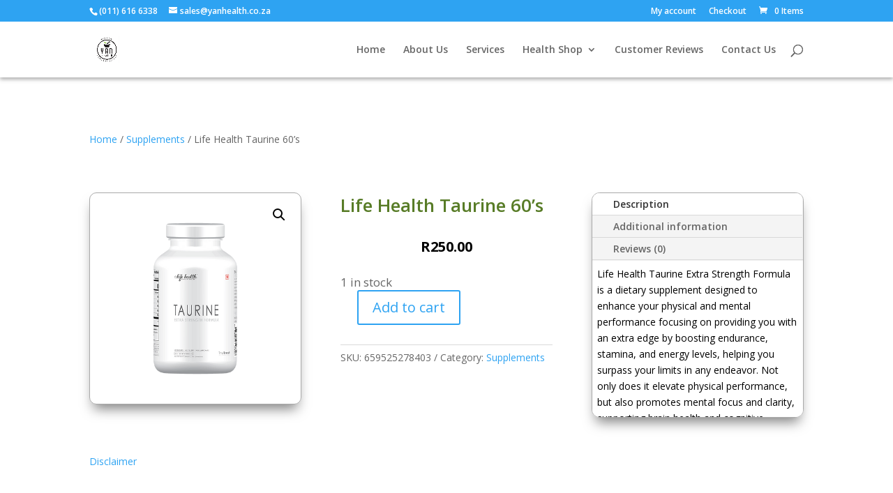

--- FILE ---
content_type: text/css
request_url: https://yanhealth.co.za/wp-content/et-cache/global/et-divi-customizer-global.min.css?ver=1767952832
body_size: 1806
content:
#main-header,#main-header.et-fixed-header{box-shadow:0 3px 5px rgba(102,102,102,0.5)!important}.payment img{width:40%}.woocommerce-page a.button{color:green}ul.page-numbers li{padding:5px!important;font-size:20px;font-family:'Work Sans';color:#21af42!important}ul.page-numbers li a{color:#21af42!important}.footer-credits a{color:#8DC841}.nav li ul{width:280px;border:solid 1px #aaa;box-shadow:0 0 5px rgba(154,75,86,1);border-radius:0 0 0.5em 0.5em}#top-menu li li a{width:220px}#sidebar{border:solid 1px #aaaaaa;border-radius:8px;box-shadow:rgba(0,0,0,0.35) 0px 5px 15px}.et_pb_shop .product .add_to_cart_button{position:relative;left:50%;transform:translateX(-50%)}.l-border{border-right:solid 1px white}.woocommerce div.product p.stock{font-size:1.2em}@media only screen and (max-width:980px){#main-header img#logo{max-height:100%;max-width:70%!important}}@media only screen and (max-width:600px){.et-db #et-boc .et-l .et_pb_shop ul.products.columns-3 li.product{width:100%!important;margin-right:0px!important;text-align:center!important}}.woocommerce-loop-product__title{text-align:center;color:#587C27;font-size:18px!important;line-height:1.2em;font-weight:bold}.price,.woocommerce-Price-amount.amount{text-align:center;font-size:20px!important;font-weight:bold}.berocket_brand_name_letters.horizontal{font-family:calibri;font-weight:bold;font-size:20px}.br_brand_letter_block.vertical div.br_brand_letter_element.vertical div.brand_info a span.br_brand_name{font-family:calibri;font-size:25px}a.button{color:#587C27;font-size:20px}.et_pb_wc_cart_notice_0_tb_body .woocommerce-message{background-color:#587C27}.berocket_brand_name_letters{cursor:pointer}.branding{widh:90%}.woocommerce-loop-product__title{min-height:100px}.br_brand_product_container,.br_brand_shop_container{display:none!important}